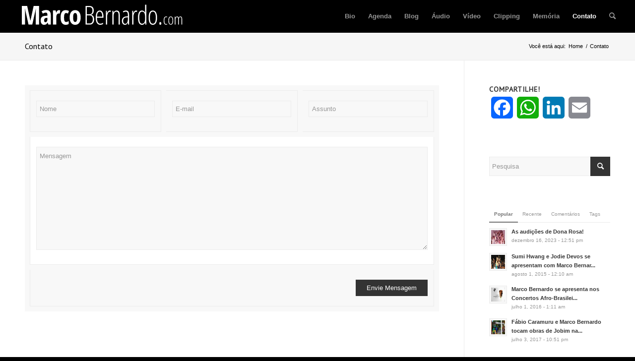

--- FILE ---
content_type: text/html; charset=UTF-8
request_url: http://marcobernardo.com/contato/
body_size: 15409
content:
<!DOCTYPE html>
<html lang="pt-BR" class="html_stretched responsive av-preloader-disabled  html_header_top html_logo_left html_main_nav_header html_menu_right html_custom html_header_sticky html_header_shrinking html_mobile_menu_phone html_header_searchicon html_content_align_center html_header_unstick_top_disabled html_header_stretch html_minimal_header html_av-overlay-side html_av-overlay-side-classic html_av-submenu-noclone html_entry_id_34 av-cookies-no-cookie-consent av-no-preview av-default-lightbox html_text_menu_active av-mobile-menu-switch-default">
<head>
<meta charset="UTF-8" />


<!-- mobile setting -->
<meta name="viewport" content="width=device-width, initial-scale=1">

<!-- Scripts/CSS and wp_head hook -->
<meta name='robots' content='index, follow, max-image-preview:large, max-snippet:-1, max-video-preview:-1' />

	<!-- This site is optimized with the Yoast SEO plugin v23.0 - https://yoast.com/wordpress/plugins/seo/ -->
	<title>Contato com o pianista, maestro, arranjador e cantor Marco Bernardo</title>
	<meta name="description" content="Entre em contato com o pianista, maestro, arranjador e cantor Marco Bernardo. Preencha o formulário e logo responderemos!" />
	<link rel="canonical" href="http://marcobernardo.com/contato/" />
	<meta property="og:locale" content="pt_BR" />
	<meta property="og:type" content="article" />
	<meta property="og:title" content="Contato com o pianista, maestro, arranjador e cantor Marco Bernardo" />
	<meta property="og:description" content="Entre em contato com o pianista, maestro, arranjador e cantor Marco Bernardo. Preencha o formulário e logo responderemos!" />
	<meta property="og:url" content="http://marcobernardo.com/contato/" />
	<meta property="og:site_name" content="Marco Bernardo" />
	<meta property="article:modified_time" content="2017-08-09T21:45:09+00:00" />
	<meta property="og:image" content="http://marcobernardo.com/wp-content/uploads/2019/12/home_pq.jpg" />
	<meta property="og:image:width" content="1024" />
	<meta property="og:image:height" content="675" />
	<meta property="og:image:type" content="image/jpeg" />
	<meta name="twitter:card" content="summary_large_image" />
	<script type="application/ld+json" class="yoast-schema-graph">{"@context":"https://schema.org","@graph":[{"@type":"WebPage","@id":"http://marcobernardo.com/contato/","url":"http://marcobernardo.com/contato/","name":"Contato com o pianista, maestro, arranjador e cantor Marco Bernardo","isPartOf":{"@id":"http://www.marcobernardo.com/#website"},"datePublished":"2017-03-13T14:13:07+00:00","dateModified":"2017-08-09T21:45:09+00:00","description":"Entre em contato com o pianista, maestro, arranjador e cantor Marco Bernardo. Preencha o formulário e logo responderemos!","breadcrumb":{"@id":"http://marcobernardo.com/contato/#breadcrumb"},"inLanguage":"pt-BR","potentialAction":[{"@type":"ReadAction","target":["http://marcobernardo.com/contato/"]}]},{"@type":"BreadcrumbList","@id":"http://marcobernardo.com/contato/#breadcrumb","itemListElement":[{"@type":"ListItem","position":1,"name":"Home","item":"http://www.marcobernardo.com/"},{"@type":"ListItem","position":2,"name":"Contato"}]},{"@type":"WebSite","@id":"http://www.marcobernardo.com/#website","url":"http://www.marcobernardo.com/","name":"Marco Bernardo","description":"Piano | EcoMúsica","potentialAction":[{"@type":"SearchAction","target":{"@type":"EntryPoint","urlTemplate":"http://www.marcobernardo.com/?s={search_term_string}"},"query-input":"required name=search_term_string"}],"inLanguage":"pt-BR"}]}</script>
	<!-- / Yoast SEO plugin. -->


<link rel='dns-prefetch' href='//static.addtoany.com' />
<link rel="alternate" type="application/rss+xml" title="Feed para Marco Bernardo &raquo;" href="http://marcobernardo.com/feed/" />
<link rel="alternate" type="application/rss+xml" title="Feed de comentários para Marco Bernardo &raquo;" href="http://marcobernardo.com/comments/feed/" />

<!-- google webfont font replacement -->

			<script type='text/javascript'>

				(function() {

					/*	check if webfonts are disabled by user setting via cookie - or user must opt in.	*/
					var html = document.getElementsByTagName('html')[0];
					var cookie_check = html.className.indexOf('av-cookies-needs-opt-in') >= 0 || html.className.indexOf('av-cookies-can-opt-out') >= 0;
					var allow_continue = true;
					var silent_accept_cookie = html.className.indexOf('av-cookies-user-silent-accept') >= 0;

					if( cookie_check && ! silent_accept_cookie )
					{
						if( ! document.cookie.match(/aviaCookieConsent/) || html.className.indexOf('av-cookies-session-refused') >= 0 )
						{
							allow_continue = false;
						}
						else
						{
							if( ! document.cookie.match(/aviaPrivacyRefuseCookiesHideBar/) )
							{
								allow_continue = false;
							}
							else if( ! document.cookie.match(/aviaPrivacyEssentialCookiesEnabled/) )
							{
								allow_continue = false;
							}
							else if( document.cookie.match(/aviaPrivacyGoogleWebfontsDisabled/) )
							{
								allow_continue = false;
							}
						}
					}

					if( allow_continue )
					{
						var f = document.createElement('link');

						f.type 	= 'text/css';
						f.rel 	= 'stylesheet';
						f.href 	= 'https://fonts.googleapis.com/css?family=PT+Sans&display=auto';
						f.id 	= 'avia-google-webfont';

						document.getElementsByTagName('head')[0].appendChild(f);
					}
				})();

			</script>
			<script type="text/javascript">
/* <![CDATA[ */
window._wpemojiSettings = {"baseUrl":"https:\/\/s.w.org\/images\/core\/emoji\/15.0.3\/72x72\/","ext":".png","svgUrl":"https:\/\/s.w.org\/images\/core\/emoji\/15.0.3\/svg\/","svgExt":".svg","source":{"concatemoji":"http:\/\/marcobernardo.com\/wp-includes\/js\/wp-emoji-release.min.js?ver=6.5.7"}};
/*! This file is auto-generated */
!function(i,n){var o,s,e;function c(e){try{var t={supportTests:e,timestamp:(new Date).valueOf()};sessionStorage.setItem(o,JSON.stringify(t))}catch(e){}}function p(e,t,n){e.clearRect(0,0,e.canvas.width,e.canvas.height),e.fillText(t,0,0);var t=new Uint32Array(e.getImageData(0,0,e.canvas.width,e.canvas.height).data),r=(e.clearRect(0,0,e.canvas.width,e.canvas.height),e.fillText(n,0,0),new Uint32Array(e.getImageData(0,0,e.canvas.width,e.canvas.height).data));return t.every(function(e,t){return e===r[t]})}function u(e,t,n){switch(t){case"flag":return n(e,"\ud83c\udff3\ufe0f\u200d\u26a7\ufe0f","\ud83c\udff3\ufe0f\u200b\u26a7\ufe0f")?!1:!n(e,"\ud83c\uddfa\ud83c\uddf3","\ud83c\uddfa\u200b\ud83c\uddf3")&&!n(e,"\ud83c\udff4\udb40\udc67\udb40\udc62\udb40\udc65\udb40\udc6e\udb40\udc67\udb40\udc7f","\ud83c\udff4\u200b\udb40\udc67\u200b\udb40\udc62\u200b\udb40\udc65\u200b\udb40\udc6e\u200b\udb40\udc67\u200b\udb40\udc7f");case"emoji":return!n(e,"\ud83d\udc26\u200d\u2b1b","\ud83d\udc26\u200b\u2b1b")}return!1}function f(e,t,n){var r="undefined"!=typeof WorkerGlobalScope&&self instanceof WorkerGlobalScope?new OffscreenCanvas(300,150):i.createElement("canvas"),a=r.getContext("2d",{willReadFrequently:!0}),o=(a.textBaseline="top",a.font="600 32px Arial",{});return e.forEach(function(e){o[e]=t(a,e,n)}),o}function t(e){var t=i.createElement("script");t.src=e,t.defer=!0,i.head.appendChild(t)}"undefined"!=typeof Promise&&(o="wpEmojiSettingsSupports",s=["flag","emoji"],n.supports={everything:!0,everythingExceptFlag:!0},e=new Promise(function(e){i.addEventListener("DOMContentLoaded",e,{once:!0})}),new Promise(function(t){var n=function(){try{var e=JSON.parse(sessionStorage.getItem(o));if("object"==typeof e&&"number"==typeof e.timestamp&&(new Date).valueOf()<e.timestamp+604800&&"object"==typeof e.supportTests)return e.supportTests}catch(e){}return null}();if(!n){if("undefined"!=typeof Worker&&"undefined"!=typeof OffscreenCanvas&&"undefined"!=typeof URL&&URL.createObjectURL&&"undefined"!=typeof Blob)try{var e="postMessage("+f.toString()+"("+[JSON.stringify(s),u.toString(),p.toString()].join(",")+"));",r=new Blob([e],{type:"text/javascript"}),a=new Worker(URL.createObjectURL(r),{name:"wpTestEmojiSupports"});return void(a.onmessage=function(e){c(n=e.data),a.terminate(),t(n)})}catch(e){}c(n=f(s,u,p))}t(n)}).then(function(e){for(var t in e)n.supports[t]=e[t],n.supports.everything=n.supports.everything&&n.supports[t],"flag"!==t&&(n.supports.everythingExceptFlag=n.supports.everythingExceptFlag&&n.supports[t]);n.supports.everythingExceptFlag=n.supports.everythingExceptFlag&&!n.supports.flag,n.DOMReady=!1,n.readyCallback=function(){n.DOMReady=!0}}).then(function(){return e}).then(function(){var e;n.supports.everything||(n.readyCallback(),(e=n.source||{}).concatemoji?t(e.concatemoji):e.wpemoji&&e.twemoji&&(t(e.twemoji),t(e.wpemoji)))}))}((window,document),window._wpemojiSettings);
/* ]]> */
</script>
<style id='wp-emoji-styles-inline-css' type='text/css'>

	img.wp-smiley, img.emoji {
		display: inline !important;
		border: none !important;
		box-shadow: none !important;
		height: 1em !important;
		width: 1em !important;
		margin: 0 0.07em !important;
		vertical-align: -0.1em !important;
		background: none !important;
		padding: 0 !important;
	}
</style>
<link rel='stylesheet' id='wp-block-library-css' href='http://marcobernardo.com/wp-includes/css/dist/block-library/style.min.css?ver=6.5.7' type='text/css' media='all' />
<style id='global-styles-inline-css' type='text/css'>
body{--wp--preset--color--black: #000000;--wp--preset--color--cyan-bluish-gray: #abb8c3;--wp--preset--color--white: #ffffff;--wp--preset--color--pale-pink: #f78da7;--wp--preset--color--vivid-red: #cf2e2e;--wp--preset--color--luminous-vivid-orange: #ff6900;--wp--preset--color--luminous-vivid-amber: #fcb900;--wp--preset--color--light-green-cyan: #7bdcb5;--wp--preset--color--vivid-green-cyan: #00d084;--wp--preset--color--pale-cyan-blue: #8ed1fc;--wp--preset--color--vivid-cyan-blue: #0693e3;--wp--preset--color--vivid-purple: #9b51e0;--wp--preset--color--metallic-red: #b02b2c;--wp--preset--color--maximum-yellow-red: #edae44;--wp--preset--color--yellow-sun: #eeee22;--wp--preset--color--palm-leaf: #83a846;--wp--preset--color--aero: #7bb0e7;--wp--preset--color--old-lavender: #745f7e;--wp--preset--color--steel-teal: #5f8789;--wp--preset--color--raspberry-pink: #d65799;--wp--preset--color--medium-turquoise: #4ecac2;--wp--preset--gradient--vivid-cyan-blue-to-vivid-purple: linear-gradient(135deg,rgba(6,147,227,1) 0%,rgb(155,81,224) 100%);--wp--preset--gradient--light-green-cyan-to-vivid-green-cyan: linear-gradient(135deg,rgb(122,220,180) 0%,rgb(0,208,130) 100%);--wp--preset--gradient--luminous-vivid-amber-to-luminous-vivid-orange: linear-gradient(135deg,rgba(252,185,0,1) 0%,rgba(255,105,0,1) 100%);--wp--preset--gradient--luminous-vivid-orange-to-vivid-red: linear-gradient(135deg,rgba(255,105,0,1) 0%,rgb(207,46,46) 100%);--wp--preset--gradient--very-light-gray-to-cyan-bluish-gray: linear-gradient(135deg,rgb(238,238,238) 0%,rgb(169,184,195) 100%);--wp--preset--gradient--cool-to-warm-spectrum: linear-gradient(135deg,rgb(74,234,220) 0%,rgb(151,120,209) 20%,rgb(207,42,186) 40%,rgb(238,44,130) 60%,rgb(251,105,98) 80%,rgb(254,248,76) 100%);--wp--preset--gradient--blush-light-purple: linear-gradient(135deg,rgb(255,206,236) 0%,rgb(152,150,240) 100%);--wp--preset--gradient--blush-bordeaux: linear-gradient(135deg,rgb(254,205,165) 0%,rgb(254,45,45) 50%,rgb(107,0,62) 100%);--wp--preset--gradient--luminous-dusk: linear-gradient(135deg,rgb(255,203,112) 0%,rgb(199,81,192) 50%,rgb(65,88,208) 100%);--wp--preset--gradient--pale-ocean: linear-gradient(135deg,rgb(255,245,203) 0%,rgb(182,227,212) 50%,rgb(51,167,181) 100%);--wp--preset--gradient--electric-grass: linear-gradient(135deg,rgb(202,248,128) 0%,rgb(113,206,126) 100%);--wp--preset--gradient--midnight: linear-gradient(135deg,rgb(2,3,129) 0%,rgb(40,116,252) 100%);--wp--preset--font-size--small: 1rem;--wp--preset--font-size--medium: 1.125rem;--wp--preset--font-size--large: 1.75rem;--wp--preset--font-size--x-large: clamp(1.75rem, 3vw, 2.25rem);--wp--preset--spacing--20: 0.44rem;--wp--preset--spacing--30: 0.67rem;--wp--preset--spacing--40: 1rem;--wp--preset--spacing--50: 1.5rem;--wp--preset--spacing--60: 2.25rem;--wp--preset--spacing--70: 3.38rem;--wp--preset--spacing--80: 5.06rem;--wp--preset--shadow--natural: 6px 6px 9px rgba(0, 0, 0, 0.2);--wp--preset--shadow--deep: 12px 12px 50px rgba(0, 0, 0, 0.4);--wp--preset--shadow--sharp: 6px 6px 0px rgba(0, 0, 0, 0.2);--wp--preset--shadow--outlined: 6px 6px 0px -3px rgba(255, 255, 255, 1), 6px 6px rgba(0, 0, 0, 1);--wp--preset--shadow--crisp: 6px 6px 0px rgba(0, 0, 0, 1);}body { margin: 0;--wp--style--global--content-size: 800px;--wp--style--global--wide-size: 1130px; }.wp-site-blocks > .alignleft { float: left; margin-right: 2em; }.wp-site-blocks > .alignright { float: right; margin-left: 2em; }.wp-site-blocks > .aligncenter { justify-content: center; margin-left: auto; margin-right: auto; }:where(.is-layout-flex){gap: 0.5em;}:where(.is-layout-grid){gap: 0.5em;}body .is-layout-flow > .alignleft{float: left;margin-inline-start: 0;margin-inline-end: 2em;}body .is-layout-flow > .alignright{float: right;margin-inline-start: 2em;margin-inline-end: 0;}body .is-layout-flow > .aligncenter{margin-left: auto !important;margin-right: auto !important;}body .is-layout-constrained > .alignleft{float: left;margin-inline-start: 0;margin-inline-end: 2em;}body .is-layout-constrained > .alignright{float: right;margin-inline-start: 2em;margin-inline-end: 0;}body .is-layout-constrained > .aligncenter{margin-left: auto !important;margin-right: auto !important;}body .is-layout-constrained > :where(:not(.alignleft):not(.alignright):not(.alignfull)){max-width: var(--wp--style--global--content-size);margin-left: auto !important;margin-right: auto !important;}body .is-layout-constrained > .alignwide{max-width: var(--wp--style--global--wide-size);}body .is-layout-flex{display: flex;}body .is-layout-flex{flex-wrap: wrap;align-items: center;}body .is-layout-flex > *{margin: 0;}body .is-layout-grid{display: grid;}body .is-layout-grid > *{margin: 0;}body{padding-top: 0px;padding-right: 0px;padding-bottom: 0px;padding-left: 0px;}a:where(:not(.wp-element-button)){text-decoration: underline;}.wp-element-button, .wp-block-button__link{background-color: #32373c;border-width: 0;color: #fff;font-family: inherit;font-size: inherit;line-height: inherit;padding: calc(0.667em + 2px) calc(1.333em + 2px);text-decoration: none;}.has-black-color{color: var(--wp--preset--color--black) !important;}.has-cyan-bluish-gray-color{color: var(--wp--preset--color--cyan-bluish-gray) !important;}.has-white-color{color: var(--wp--preset--color--white) !important;}.has-pale-pink-color{color: var(--wp--preset--color--pale-pink) !important;}.has-vivid-red-color{color: var(--wp--preset--color--vivid-red) !important;}.has-luminous-vivid-orange-color{color: var(--wp--preset--color--luminous-vivid-orange) !important;}.has-luminous-vivid-amber-color{color: var(--wp--preset--color--luminous-vivid-amber) !important;}.has-light-green-cyan-color{color: var(--wp--preset--color--light-green-cyan) !important;}.has-vivid-green-cyan-color{color: var(--wp--preset--color--vivid-green-cyan) !important;}.has-pale-cyan-blue-color{color: var(--wp--preset--color--pale-cyan-blue) !important;}.has-vivid-cyan-blue-color{color: var(--wp--preset--color--vivid-cyan-blue) !important;}.has-vivid-purple-color{color: var(--wp--preset--color--vivid-purple) !important;}.has-metallic-red-color{color: var(--wp--preset--color--metallic-red) !important;}.has-maximum-yellow-red-color{color: var(--wp--preset--color--maximum-yellow-red) !important;}.has-yellow-sun-color{color: var(--wp--preset--color--yellow-sun) !important;}.has-palm-leaf-color{color: var(--wp--preset--color--palm-leaf) !important;}.has-aero-color{color: var(--wp--preset--color--aero) !important;}.has-old-lavender-color{color: var(--wp--preset--color--old-lavender) !important;}.has-steel-teal-color{color: var(--wp--preset--color--steel-teal) !important;}.has-raspberry-pink-color{color: var(--wp--preset--color--raspberry-pink) !important;}.has-medium-turquoise-color{color: var(--wp--preset--color--medium-turquoise) !important;}.has-black-background-color{background-color: var(--wp--preset--color--black) !important;}.has-cyan-bluish-gray-background-color{background-color: var(--wp--preset--color--cyan-bluish-gray) !important;}.has-white-background-color{background-color: var(--wp--preset--color--white) !important;}.has-pale-pink-background-color{background-color: var(--wp--preset--color--pale-pink) !important;}.has-vivid-red-background-color{background-color: var(--wp--preset--color--vivid-red) !important;}.has-luminous-vivid-orange-background-color{background-color: var(--wp--preset--color--luminous-vivid-orange) !important;}.has-luminous-vivid-amber-background-color{background-color: var(--wp--preset--color--luminous-vivid-amber) !important;}.has-light-green-cyan-background-color{background-color: var(--wp--preset--color--light-green-cyan) !important;}.has-vivid-green-cyan-background-color{background-color: var(--wp--preset--color--vivid-green-cyan) !important;}.has-pale-cyan-blue-background-color{background-color: var(--wp--preset--color--pale-cyan-blue) !important;}.has-vivid-cyan-blue-background-color{background-color: var(--wp--preset--color--vivid-cyan-blue) !important;}.has-vivid-purple-background-color{background-color: var(--wp--preset--color--vivid-purple) !important;}.has-metallic-red-background-color{background-color: var(--wp--preset--color--metallic-red) !important;}.has-maximum-yellow-red-background-color{background-color: var(--wp--preset--color--maximum-yellow-red) !important;}.has-yellow-sun-background-color{background-color: var(--wp--preset--color--yellow-sun) !important;}.has-palm-leaf-background-color{background-color: var(--wp--preset--color--palm-leaf) !important;}.has-aero-background-color{background-color: var(--wp--preset--color--aero) !important;}.has-old-lavender-background-color{background-color: var(--wp--preset--color--old-lavender) !important;}.has-steel-teal-background-color{background-color: var(--wp--preset--color--steel-teal) !important;}.has-raspberry-pink-background-color{background-color: var(--wp--preset--color--raspberry-pink) !important;}.has-medium-turquoise-background-color{background-color: var(--wp--preset--color--medium-turquoise) !important;}.has-black-border-color{border-color: var(--wp--preset--color--black) !important;}.has-cyan-bluish-gray-border-color{border-color: var(--wp--preset--color--cyan-bluish-gray) !important;}.has-white-border-color{border-color: var(--wp--preset--color--white) !important;}.has-pale-pink-border-color{border-color: var(--wp--preset--color--pale-pink) !important;}.has-vivid-red-border-color{border-color: var(--wp--preset--color--vivid-red) !important;}.has-luminous-vivid-orange-border-color{border-color: var(--wp--preset--color--luminous-vivid-orange) !important;}.has-luminous-vivid-amber-border-color{border-color: var(--wp--preset--color--luminous-vivid-amber) !important;}.has-light-green-cyan-border-color{border-color: var(--wp--preset--color--light-green-cyan) !important;}.has-vivid-green-cyan-border-color{border-color: var(--wp--preset--color--vivid-green-cyan) !important;}.has-pale-cyan-blue-border-color{border-color: var(--wp--preset--color--pale-cyan-blue) !important;}.has-vivid-cyan-blue-border-color{border-color: var(--wp--preset--color--vivid-cyan-blue) !important;}.has-vivid-purple-border-color{border-color: var(--wp--preset--color--vivid-purple) !important;}.has-metallic-red-border-color{border-color: var(--wp--preset--color--metallic-red) !important;}.has-maximum-yellow-red-border-color{border-color: var(--wp--preset--color--maximum-yellow-red) !important;}.has-yellow-sun-border-color{border-color: var(--wp--preset--color--yellow-sun) !important;}.has-palm-leaf-border-color{border-color: var(--wp--preset--color--palm-leaf) !important;}.has-aero-border-color{border-color: var(--wp--preset--color--aero) !important;}.has-old-lavender-border-color{border-color: var(--wp--preset--color--old-lavender) !important;}.has-steel-teal-border-color{border-color: var(--wp--preset--color--steel-teal) !important;}.has-raspberry-pink-border-color{border-color: var(--wp--preset--color--raspberry-pink) !important;}.has-medium-turquoise-border-color{border-color: var(--wp--preset--color--medium-turquoise) !important;}.has-vivid-cyan-blue-to-vivid-purple-gradient-background{background: var(--wp--preset--gradient--vivid-cyan-blue-to-vivid-purple) !important;}.has-light-green-cyan-to-vivid-green-cyan-gradient-background{background: var(--wp--preset--gradient--light-green-cyan-to-vivid-green-cyan) !important;}.has-luminous-vivid-amber-to-luminous-vivid-orange-gradient-background{background: var(--wp--preset--gradient--luminous-vivid-amber-to-luminous-vivid-orange) !important;}.has-luminous-vivid-orange-to-vivid-red-gradient-background{background: var(--wp--preset--gradient--luminous-vivid-orange-to-vivid-red) !important;}.has-very-light-gray-to-cyan-bluish-gray-gradient-background{background: var(--wp--preset--gradient--very-light-gray-to-cyan-bluish-gray) !important;}.has-cool-to-warm-spectrum-gradient-background{background: var(--wp--preset--gradient--cool-to-warm-spectrum) !important;}.has-blush-light-purple-gradient-background{background: var(--wp--preset--gradient--blush-light-purple) !important;}.has-blush-bordeaux-gradient-background{background: var(--wp--preset--gradient--blush-bordeaux) !important;}.has-luminous-dusk-gradient-background{background: var(--wp--preset--gradient--luminous-dusk) !important;}.has-pale-ocean-gradient-background{background: var(--wp--preset--gradient--pale-ocean) !important;}.has-electric-grass-gradient-background{background: var(--wp--preset--gradient--electric-grass) !important;}.has-midnight-gradient-background{background: var(--wp--preset--gradient--midnight) !important;}.has-small-font-size{font-size: var(--wp--preset--font-size--small) !important;}.has-medium-font-size{font-size: var(--wp--preset--font-size--medium) !important;}.has-large-font-size{font-size: var(--wp--preset--font-size--large) !important;}.has-x-large-font-size{font-size: var(--wp--preset--font-size--x-large) !important;}
.wp-block-navigation a:where(:not(.wp-element-button)){color: inherit;}
:where(.wp-block-post-template.is-layout-flex){gap: 1.25em;}:where(.wp-block-post-template.is-layout-grid){gap: 1.25em;}
:where(.wp-block-columns.is-layout-flex){gap: 2em;}:where(.wp-block-columns.is-layout-grid){gap: 2em;}
.wp-block-pullquote{font-size: 1.5em;line-height: 1.6;}
</style>
<link rel='stylesheet' id='contact-form-7-css' href='http://marcobernardo.com/wp-content/plugins/contact-form-7/includes/css/styles.css?ver=5.9.8' type='text/css' media='all' />
<link rel='stylesheet' id='addtoany-css' href='http://marcobernardo.com/wp-content/plugins/add-to-any/addtoany.min.css?ver=1.16' type='text/css' media='all' />
<link rel='stylesheet' id='avia-merged-styles-css' href='http://marcobernardo.com/wp-content/uploads/dynamic_avia/avia-merged-styles-ab2199a1c41904821bcd0a8c215195b4---65a98982e5c48.css' type='text/css' media='all' />
<script type="text/javascript" src="http://marcobernardo.com/wp-includes/js/jquery/jquery.min.js?ver=3.7.1" id="jquery-core-js"></script>
<script type="text/javascript" src="http://marcobernardo.com/wp-includes/js/jquery/jquery-migrate.min.js?ver=3.4.1" id="jquery-migrate-js"></script>
<script type="text/javascript" id="addtoany-core-js-before">
/* <![CDATA[ */
window.a2a_config=window.a2a_config||{};a2a_config.callbacks=[];a2a_config.overlays=[];a2a_config.templates={};a2a_localize = {
	Share: "Share",
	Save: "Save",
	Subscribe: "Subscribe",
	Email: "Email",
	Bookmark: "Bookmark",
	ShowAll: "Show all",
	ShowLess: "Show less",
	FindServices: "Find service(s)",
	FindAnyServiceToAddTo: "Instantly find any service to add to",
	PoweredBy: "Powered by",
	ShareViaEmail: "Share via email",
	SubscribeViaEmail: "Subscribe via email",
	BookmarkInYourBrowser: "Bookmark in your browser",
	BookmarkInstructions: "Press Ctrl+D or \u2318+D to bookmark this page",
	AddToYourFavorites: "Add to your favorites",
	SendFromWebOrProgram: "Send from any email address or email program",
	EmailProgram: "Email program",
	More: "More&#8230;",
	ThanksForSharing: "Thanks for sharing!",
	ThanksForFollowing: "Thanks for following!"
};
/* ]]> */
</script>
<script type="text/javascript" async src="https://static.addtoany.com/menu/page.js" id="addtoany-core-js"></script>
<script type="text/javascript" async src="http://marcobernardo.com/wp-content/plugins/add-to-any/addtoany.min.js?ver=1.1" id="addtoany-jquery-js"></script>
<script type="text/javascript" src="http://marcobernardo.com/wp-content/uploads/dynamic_avia/avia-head-scripts-edd06130660a1a8c6ef0e0c2c0b543fd---65a9898343699.js" id="avia-head-scripts-js"></script>
<link rel="https://api.w.org/" href="http://marcobernardo.com/wp-json/" /><link rel="alternate" type="application/json" href="http://marcobernardo.com/wp-json/wp/v2/pages/34" /><link rel="EditURI" type="application/rsd+xml" title="RSD" href="http://marcobernardo.com/xmlrpc.php?rsd" />
<meta name="generator" content="WordPress 6.5.7" />
<link rel='shortlink' href='http://marcobernardo.com/?p=34' />
<link rel="alternate" type="application/json+oembed" href="http://marcobernardo.com/wp-json/oembed/1.0/embed?url=http%3A%2F%2Fmarcobernardo.com%2Fcontato%2F" />
<link rel="alternate" type="text/xml+oembed" href="http://marcobernardo.com/wp-json/oembed/1.0/embed?url=http%3A%2F%2Fmarcobernardo.com%2Fcontato%2F&#038;format=xml" />
<link rel="profile" href="http://gmpg.org/xfn/11" />
<link rel="alternate" type="application/rss+xml" title="Marco Bernardo RSS2 Feed" href="http://marcobernardo.com/feed/" />
<link rel="pingback" href="http://marcobernardo.com/xmlrpc.php" />

<style type='text/css' media='screen'>
 #top #header_main > .container, #top #header_main > .container .main_menu  .av-main-nav > li > a, #top #header_main #menu-item-shop .cart_dropdown_link{ height:66px; line-height: 66px; }
 .html_top_nav_header .av-logo-container{ height:66px;  }
 .html_header_top.html_header_sticky #top #wrap_all #main{ padding-top:64px; } 
</style>
<!--[if lt IE 9]><script src="http://marcobernardo.com/wp-content/themes/enfold/js/html5shiv.js"></script><![endif]-->


<!-- To speed up the rendering and to display the site as fast as possible to the user we include some styles and scripts for above the fold content inline -->
<script type="text/javascript">'use strict';var avia_is_mobile=!1;if(/Android|webOS|iPhone|iPad|iPod|BlackBerry|IEMobile|Opera Mini/i.test(navigator.userAgent)&&'ontouchstart' in document.documentElement){avia_is_mobile=!0;document.documentElement.className+=' avia_mobile '}
else{document.documentElement.className+=' avia_desktop '};document.documentElement.className+=' js_active ';(function(){var e=['-webkit-','-moz-','-ms-',''],n='',o=!1,a=!1;for(var t in e){if(e[t]+'transform' in document.documentElement.style){o=!0;n=e[t]+'transform'};if(e[t]+'perspective' in document.documentElement.style){a=!0}};if(o){document.documentElement.className+=' avia_transform '};if(a){document.documentElement.className+=' avia_transform3d '};if(typeof document.getElementsByClassName=='function'&&typeof document.documentElement.getBoundingClientRect=='function'&&avia_is_mobile==!1){if(n&&window.innerHeight>0){setTimeout(function(){var e=0,o={},a=0,t=document.getElementsByClassName('av-parallax'),i=window.pageYOffset||document.documentElement.scrollTop;for(e=0;e<t.length;e++){t[e].style.top='0px';o=t[e].getBoundingClientRect();a=Math.ceil((window.innerHeight+i-o.top)*0.3);t[e].style[n]='translate(0px, '+a+'px)';t[e].style.top='auto';t[e].className+=' enabled-parallax '}},50)}}})();</script><link rel="icon" href="http://marcobernardo.com/wp-content/uploads/2017/06/favicon-66x66.png" sizes="32x32" />
<link rel="icon" href="http://marcobernardo.com/wp-content/uploads/2017/06/favicon.png" sizes="192x192" />
<link rel="apple-touch-icon" href="http://marcobernardo.com/wp-content/uploads/2017/06/favicon.png" />
<meta name="msapplication-TileImage" content="http://marcobernardo.com/wp-content/uploads/2017/06/favicon.png" />
<style type="text/css">
		@font-face {font-family: 'entypo-fontello'; font-weight: normal; font-style: normal; font-display: auto;
		src: url('http://marcobernardo.com/wp-content/themes/enfold/config-templatebuilder/avia-template-builder/assets/fonts/entypo-fontello.woff2') format('woff2'),
		url('http://marcobernardo.com/wp-content/themes/enfold/config-templatebuilder/avia-template-builder/assets/fonts/entypo-fontello.woff') format('woff'),
		url('http://marcobernardo.com/wp-content/themes/enfold/config-templatebuilder/avia-template-builder/assets/fonts/entypo-fontello.ttf') format('truetype'),
		url('http://marcobernardo.com/wp-content/themes/enfold/config-templatebuilder/avia-template-builder/assets/fonts/entypo-fontello.svg#entypo-fontello') format('svg'),
		url('http://marcobernardo.com/wp-content/themes/enfold/config-templatebuilder/avia-template-builder/assets/fonts/entypo-fontello.eot'),
		url('http://marcobernardo.com/wp-content/themes/enfold/config-templatebuilder/avia-template-builder/assets/fonts/entypo-fontello.eot?#iefix') format('embedded-opentype');
		} #top .avia-font-entypo-fontello, body .avia-font-entypo-fontello, html body [data-av_iconfont='entypo-fontello']:before{ font-family: 'entypo-fontello'; }
		</style>

<!--
Debugging Info for Theme support: 

Theme: Enfold
Version: 5.6.9
Installed: enfold
AviaFramework Version: 5.6
AviaBuilder Version: 5.3
aviaElementManager Version: 1.0.1
ML:128-PU:33-PLA:8
WP:6.5.7
Compress: CSS:all theme files - JS:all theme files
Updates: disabled
PLAu:5
-->
</head>

<body id="top" class="page-template-default page page-id-34 stretched rtl_columns av-curtain-numeric pt_sans  avia-responsive-images-support" itemscope="itemscope" itemtype="https://schema.org/WebPage" >

	
	<div id='wrap_all'>

	
<header id='header' class='all_colors header_color dark_bg_color  av_header_top av_logo_left av_main_nav_header av_menu_right av_custom av_header_sticky av_header_shrinking av_header_stretch av_mobile_menu_phone av_header_searchicon av_header_unstick_top_disabled av_minimal_header av_bottom_nav_disabled  av_header_border_disabled' data-av_shrink_factor='50' role="banner" itemscope="itemscope" itemtype="https://schema.org/WPHeader" >

		<div  id='header_main' class='container_wrap container_wrap_logo'>

        <div class='container av-logo-container'><div class='inner-container'><span class='logo avia-standard-logo'><a href='http://marcobernardo.com/' class='' aria-label='marco-bernardo-logo' title='marco-bernardo-logo'><img src="http://marcobernardo.com/wp-content/uploads/2019/07/marco-bernardo-logo.png" srcset="http://marcobernardo.com/wp-content/uploads/2019/07/marco-bernardo-logo.png 350w, http://marcobernardo.com/wp-content/uploads/2019/07/marco-bernardo-logo-300x57.png 300w, http://marcobernardo.com/wp-content/uploads/2019/07/marco-bernardo-logo-200x38.png 200w" sizes="(max-width: 350px) 100vw, 350px" height="100" width="300" alt='Marco Bernardo' title='marco-bernardo-logo' /></a></span><nav class='main_menu' data-selectname='Selecione uma página'  role="navigation" itemscope="itemscope" itemtype="https://schema.org/SiteNavigationElement" ><div class="avia-menu av-main-nav-wrap"><ul role="menu" class="menu av-main-nav" id="avia-menu"><li role="menuitem" id="menu-item-137" class="menu-item menu-item-type-post_type menu-item-object-page menu-item-top-level menu-item-top-level-1"><a href="http://marcobernardo.com/bio/" itemprop="url" tabindex="0"><span class="avia-bullet"></span><span class="avia-menu-text">Bio</span><span class="avia-menu-fx"><span class="avia-arrow-wrap"><span class="avia-arrow"></span></span></span></a></li>
<li role="menuitem" id="menu-item-131" class="menu-item menu-item-type-post_type menu-item-object-page menu-item-top-level menu-item-top-level-2"><a href="http://marcobernardo.com/agenda/" itemprop="url" tabindex="0"><span class="avia-bullet"></span><span class="avia-menu-text">Agenda</span><span class="avia-menu-fx"><span class="avia-arrow-wrap"><span class="avia-arrow"></span></span></span></a></li>
<li role="menuitem" id="menu-item-130" class="menu-item menu-item-type-post_type menu-item-object-page menu-item-top-level menu-item-top-level-3"><a href="http://marcobernardo.com/blog/" itemprop="url" tabindex="0"><span class="avia-bullet"></span><span class="avia-menu-text">Blog</span><span class="avia-menu-fx"><span class="avia-arrow-wrap"><span class="avia-arrow"></span></span></span></a></li>
<li role="menuitem" id="menu-item-136" class="menu-item menu-item-type-post_type menu-item-object-page menu-item-top-level menu-item-top-level-4"><a href="http://marcobernardo.com/audio/" itemprop="url" tabindex="0"><span class="avia-bullet"></span><span class="avia-menu-text">Áudio</span><span class="avia-menu-fx"><span class="avia-arrow-wrap"><span class="avia-arrow"></span></span></span></a></li>
<li role="menuitem" id="menu-item-132" class="menu-item menu-item-type-post_type menu-item-object-page menu-item-top-level menu-item-top-level-5"><a href="http://marcobernardo.com/video/" itemprop="url" tabindex="0"><span class="avia-bullet"></span><span class="avia-menu-text">Vídeo</span><span class="avia-menu-fx"><span class="avia-arrow-wrap"><span class="avia-arrow"></span></span></span></a></li>
<li role="menuitem" id="menu-item-134" class="menu-item menu-item-type-post_type menu-item-object-page menu-item-top-level menu-item-top-level-6"><a href="http://marcobernardo.com/clipping/" itemprop="url" tabindex="0"><span class="avia-bullet"></span><span class="avia-menu-text">Clipping</span><span class="avia-menu-fx"><span class="avia-arrow-wrap"><span class="avia-arrow"></span></span></span></a></li>
<li role="menuitem" id="menu-item-133" class="menu-item menu-item-type-post_type menu-item-object-page menu-item-top-level menu-item-top-level-7"><a href="http://marcobernardo.com/memoria/" itemprop="url" tabindex="0"><span class="avia-bullet"></span><span class="avia-menu-text">Memória</span><span class="avia-menu-fx"><span class="avia-arrow-wrap"><span class="avia-arrow"></span></span></span></a></li>
<li role="menuitem" id="menu-item-135" class="menu-item menu-item-type-post_type menu-item-object-page current-menu-item page_item page-item-34 current_page_item menu-item-top-level menu-item-top-level-8"><a href="http://marcobernardo.com/contato/" itemprop="url" tabindex="0"><span class="avia-bullet"></span><span class="avia-menu-text">Contato</span><span class="avia-menu-fx"><span class="avia-arrow-wrap"><span class="avia-arrow"></span></span></span></a></li>
<li id="menu-item-search" class="noMobile menu-item menu-item-search-dropdown menu-item-avia-special" role="menuitem"><a aria-label="Pesquisa" href="?s=" rel="nofollow" data-avia-search-tooltip="

&lt;form role=&quot;search&quot; action=&quot;http://marcobernardo.com/&quot; id=&quot;searchform&quot; method=&quot;get&quot; class=&quot;&quot;&gt;
	&lt;div&gt;
		&lt;input type=&quot;submit&quot; value=&quot;&quot; id=&quot;searchsubmit&quot; class=&quot;button avia-font-entypo-fontello&quot; /&gt;
		&lt;input type=&quot;text&quot; id=&quot;s&quot; name=&quot;s&quot; value=&quot;&quot; placeholder='Pesquisa' /&gt;
			&lt;/div&gt;
&lt;/form&gt;
" aria-hidden='false' data-av_icon='' data-av_iconfont='entypo-fontello'><span class="avia_hidden_link_text">Pesquisa</span></a></li><li class="av-burger-menu-main menu-item-avia-special " role="menuitem">
	        			<a href="#" aria-label="Menu" aria-hidden="false">
							<span class="av-hamburger av-hamburger--spin av-js-hamburger">
								<span class="av-hamburger-box">
						          <span class="av-hamburger-inner"></span>
						          <strong>Menu</strong>
								</span>
							</span>
							<span class="avia_hidden_link_text">Menu</span>
						</a>
	        		   </li></ul></div></nav></div> </div> 
		<!-- end container_wrap-->
		</div>
<div class="header_bg"></div>
<!-- end header -->
</header>

	<div id='main' class='all_colors' data-scroll-offset='64'>

	<div class='stretch_full container_wrap alternate_color light_bg_color title_container'><div class='container'><h1 class='main-title entry-title '><a href='http://marcobernardo.com/contato/' rel='bookmark' title='Link permanente: Contato'  itemprop="headline" >Contato</a></h1><div class="breadcrumb breadcrumbs avia-breadcrumbs"><div class="breadcrumb-trail" ><span class="trail-before"><span class="breadcrumb-title">Você está aqui:</span></span> <span  itemscope="itemscope" itemtype="https://schema.org/BreadcrumbList" ><span  itemscope="itemscope" itemtype="https://schema.org/ListItem" itemprop="itemListElement" ><a itemprop="url" href="http://marcobernardo.com" title="Marco Bernardo" rel="home" class="trail-begin"><span itemprop="name">Home</span></a><span itemprop="position" class="hidden">1</span></span></span> <span class="sep">/</span> <span class="trail-end">Contato</span></div></div></div></div>
		<div class='container_wrap container_wrap_first main_color sidebar_right'>

			<div class='container'>

				<main class='template-page content  av-content-small alpha units av-main-page'  role="main" itemprop="mainContentOfPage" >

					
		<article class='post-entry post-entry-type-page post-entry-34'  itemscope="itemscope" itemtype="https://schema.org/CreativeWork" >

			<div class="entry-content-wrapper clearfix">
                <header class="entry-content-header"></header><div class="entry-content"  itemprop="text" >
<div class="wpcf7 no-js" id="wpcf7-f78-p34-o1" lang="pt-BR" dir="ltr">
<div class="screen-reader-response"><p role="status" aria-live="polite" aria-atomic="true"></p> <ul></ul></div>
<form action="/contato/#wpcf7-f78-p34-o1" method="post" class="wpcf7-form init" aria-label="Formulários de contato" novalidate="novalidate" data-status="init">
<div style="display: none;">
<input type="hidden" name="_wpcf7" value="78" />
<input type="hidden" name="_wpcf7_version" value="5.9.8" />
<input type="hidden" name="_wpcf7_locale" value="pt_BR" />
<input type="hidden" name="_wpcf7_unit_tag" value="wpcf7-f78-p34-o1" />
<input type="hidden" name="_wpcf7_container_post" value="34" />
<input type="hidden" name="_wpcf7_posted_data_hash" value="" />
</div>
<table cellpadding="0" cellspacing="0" border="0" style="border-collapse:separate; border-spacing:10px;">
	<tr>
		<td>
			<p><label><span class="wpcf7-form-control-wrap" data-name="your-name"><input size="40" maxlength="400" class="wpcf7-form-control wpcf7-text wpcf7-validates-as-required" aria-required="true" aria-invalid="false" placeholder="Nome" value="" type="text" name="your-name" /></span></label>
			</p>
		</td>
		<td>
			<p><label><span class="wpcf7-form-control-wrap" data-name="your-email"><input size="40" maxlength="400" class="wpcf7-form-control wpcf7-email wpcf7-validates-as-required wpcf7-text wpcf7-validates-as-email" aria-required="true" aria-invalid="false" placeholder="E-mail" value="" type="email" name="your-email" /></span></label>
			</p>
		</td>
		<td>
			<p><label><span class="wpcf7-form-control-wrap" data-name="your-subject"><input size="40" maxlength="400" class="wpcf7-form-control wpcf7-text wpcf7-validates-as-required" aria-required="true" aria-invalid="false" placeholder="Assunto" value="" type="text" name="your-subject" /></span></label>
			</p>
		</td>
	</tr>
	<tr>
		<td colspan="3">
			<p><label><span class="wpcf7-form-control-wrap" data-name="your-message"><textarea cols="40" rows="10" maxlength="2000" class="wpcf7-form-control wpcf7-textarea" aria-invalid="false" placeholder="Mensagem" name="your-message"></textarea></span></label>
			</p>
		</td>
	</tr>
	<tr>
		<td colspan="3" align="right">
			<p><input class="wpcf7-form-control wpcf7-submit has-spinner" type="submit" value="Envie Mensagem" />
			</p>
		</td>
	</tr>
</table><div class="wpcf7-response-output" aria-hidden="true"></div>
</form>
</div>

</div><footer class="entry-footer"></footer>			</div>

		</article><!--end post-entry-->



				<!--end content-->
				</main>

				<aside class='sidebar sidebar_right   alpha units'  role="complementary" itemscope="itemscope" itemtype="https://schema.org/WPSideBar" ><div class="inner_sidebar extralight-border"><section id="a2a_share_save_widget-2" class="widget clearfix widget_a2a_share_save_widget"><h3 class="widgettitle">Compartilhe!</h3><div class="a2a_kit a2a_kit_size_44 addtoany_list"><a class="a2a_button_facebook" href="https://www.addtoany.com/add_to/facebook?linkurl=http%3A%2F%2Fmarcobernardo.com%2Fcontato%2F&amp;linkname=Contato%20com%20o%20pianista%2C%20maestro%2C%20arranjador%20e%20cantor%20Marco%20Bernardo" title="Facebook" rel="nofollow noopener" target="_blank"></a><a class="a2a_button_whatsapp" href="https://www.addtoany.com/add_to/whatsapp?linkurl=http%3A%2F%2Fmarcobernardo.com%2Fcontato%2F&amp;linkname=Contato%20com%20o%20pianista%2C%20maestro%2C%20arranjador%20e%20cantor%20Marco%20Bernardo" title="WhatsApp" rel="nofollow noopener" target="_blank"></a><a class="a2a_button_linkedin" href="https://www.addtoany.com/add_to/linkedin?linkurl=http%3A%2F%2Fmarcobernardo.com%2Fcontato%2F&amp;linkname=Contato%20com%20o%20pianista%2C%20maestro%2C%20arranjador%20e%20cantor%20Marco%20Bernardo" title="LinkedIn" rel="nofollow noopener" target="_blank"></a><a class="a2a_button_email" href="https://www.addtoany.com/add_to/email?linkurl=http%3A%2F%2Fmarcobernardo.com%2Fcontato%2F&amp;linkname=Contato%20com%20o%20pianista%2C%20maestro%2C%20arranjador%20e%20cantor%20Marco%20Bernardo" title="Email" rel="nofollow noopener" target="_blank"></a></div><span class="seperator extralight-border"></span></section><section id="search-2" class="widget clearfix widget_search">

<form action="http://marcobernardo.com/" id="searchform" method="get" class="">
	<div>
		<input type="submit" value="" id="searchsubmit" class="button avia-font-entypo-fontello" />
		<input type="text" id="s" name="s" value="" placeholder='Pesquisa' />
			</div>
</form>
<span class="seperator extralight-border"></span></section><section id="avia_combo_widget-2" class="widget clearfix avia-widget-container avia_combo_widget avia_no_block_preview"><div class="tabcontainer border_tabs top_tab tab_initial_open tab_initial_open__1"><div class="tab widget_tab_popular first_tab active_tab "><span>Popular</span></div><div class='tab_content active_tab_content'><ul class="news-wrap"><li class="news-content post-format-standard"><div class="news-link"><a class='news-thumb ' title="Read: As audições de Dona Rosa!" href="http://marcobernardo.com/as-audicoes-de-dona-rosa/"><img width="36" height="14" src="http://marcobernardo.com/wp-content/uploads/2023/12/Dona-Rosa-Audicao-1976-novo.jpg" class="wp-image-814 avia-img-lazy-loading-814 attachment-widget size-widget wp-post-image" alt="" decoding="async" loading="lazy" /></a><div class="news-headline"><a class='news-title' title="Read: As audições de Dona Rosa!" href="http://marcobernardo.com/as-audicoes-de-dona-rosa/">As audições de Dona Rosa!</a><span class="news-time">dezembro 16, 2023 - 12:51 pm</span></div></div></li><li class="news-content post-format-standard"><div class="news-link"><a class='news-thumb ' title="Read: Sumi Hwang e Jodie Devos se apresentam com Marco Bernardo" href="http://marcobernardo.com/sumi-hwang-e-jodie-devos-se-apresentam-com-marco-bernardo/"><img width="36" height="15" src="http://marcobernardo.com/wp-content/uploads/2017/07/Sumi-Hwang-Jodie-Devos-Marco-Bernardo-turne-Brasil-2015.jpg" class="wp-image-148 avia-img-lazy-loading-148 attachment-widget size-widget wp-post-image" alt="Sumi Hwang e Jodie Devos" decoding="async" loading="lazy" srcset="http://marcobernardo.com/wp-content/uploads/2017/07/Sumi-Hwang-Jodie-Devos-Marco-Bernardo-turne-Brasil-2015.jpg 781w, http://marcobernardo.com/wp-content/uploads/2017/07/Sumi-Hwang-Jodie-Devos-Marco-Bernardo-turne-Brasil-2015-300x122.jpg 300w, http://marcobernardo.com/wp-content/uploads/2017/07/Sumi-Hwang-Jodie-Devos-Marco-Bernardo-turne-Brasil-2015-768x313.jpg 768w, http://marcobernardo.com/wp-content/uploads/2017/07/Sumi-Hwang-Jodie-Devos-Marco-Bernardo-turne-Brasil-2015-669x272.jpg 669w, http://marcobernardo.com/wp-content/uploads/2017/07/Sumi-Hwang-Jodie-Devos-Marco-Bernardo-turne-Brasil-2015-700x318.jpg 700w, http://marcobernardo.com/wp-content/uploads/2017/07/Sumi-Hwang-Jodie-Devos-Marco-Bernardo-turne-Brasil-2015-200x81.jpg 200w, http://marcobernardo.com/wp-content/uploads/2017/07/Sumi-Hwang-Jodie-Devos-Marco-Bernardo-turne-Brasil-2015-400x163.jpg 400w, http://marcobernardo.com/wp-content/uploads/2017/07/Sumi-Hwang-Jodie-Devos-Marco-Bernardo-turne-Brasil-2015-600x244.jpg 600w" sizes="(max-width: 36px) 100vw, 36px" /></a><div class="news-headline"><a class='news-title' title="Read: Sumi Hwang e Jodie Devos se apresentam com Marco Bernardo" href="http://marcobernardo.com/sumi-hwang-e-jodie-devos-se-apresentam-com-marco-bernardo/">Sumi Hwang e Jodie Devos se apresentam com Marco Bernar...</a><span class="news-time">agosto 1, 2015 - 12:10 am</span></div></div></li><li class="news-content post-format-standard"><div class="news-link"><a class='news-thumb ' title="Read: Marco Bernardo se apresenta nos Concertos Afro-Brasileiros" href="http://marcobernardo.com/marco-bernardo-se-apresenta-nos-concertos-afro-brasileiros/"><img width="36" height="15" src="http://marcobernardo.com/wp-content/uploads/2017/07/Marco-Bernardo-Concertos-Afro-Brasileiros.jpg" class="wp-image-157 avia-img-lazy-loading-157 attachment-widget size-widget wp-post-image" alt="Concertos Afro-Brasileiros com Marco Bernardo" decoding="async" loading="lazy" srcset="http://marcobernardo.com/wp-content/uploads/2017/07/Marco-Bernardo-Concertos-Afro-Brasileiros.jpg 781w, http://marcobernardo.com/wp-content/uploads/2017/07/Marco-Bernardo-Concertos-Afro-Brasileiros-300x122.jpg 300w, http://marcobernardo.com/wp-content/uploads/2017/07/Marco-Bernardo-Concertos-Afro-Brasileiros-768x313.jpg 768w, http://marcobernardo.com/wp-content/uploads/2017/07/Marco-Bernardo-Concertos-Afro-Brasileiros-669x272.jpg 669w, http://marcobernardo.com/wp-content/uploads/2017/07/Marco-Bernardo-Concertos-Afro-Brasileiros-700x318.jpg 700w, http://marcobernardo.com/wp-content/uploads/2017/07/Marco-Bernardo-Concertos-Afro-Brasileiros-200x81.jpg 200w, http://marcobernardo.com/wp-content/uploads/2017/07/Marco-Bernardo-Concertos-Afro-Brasileiros-400x163.jpg 400w, http://marcobernardo.com/wp-content/uploads/2017/07/Marco-Bernardo-Concertos-Afro-Brasileiros-600x244.jpg 600w" sizes="(max-width: 36px) 100vw, 36px" /></a><div class="news-headline"><a class='news-title' title="Read: Marco Bernardo se apresenta nos Concertos Afro-Brasileiros" href="http://marcobernardo.com/marco-bernardo-se-apresenta-nos-concertos-afro-brasileiros/">Marco Bernardo se apresenta nos Concertos Afro-Brasilei...</a><span class="news-time">julho 1, 2016 - 1:11 am</span></div></div></li><li class="news-content post-format-standard"><div class="news-link"><a class='news-thumb ' title="Read: Fábio Caramuru e Marco Bernardo tocam obras de Jobim na Sala São Paulo" href="http://marcobernardo.com/fabio-caramuru-e-marco-bernardo-tocam-obras-de-jobim/"><img width="36" height="14" src="http://marcobernardo.com/wp-content/uploads/2017/07/Fabio-Caramuru-e-Marco-Bernardo-homenageiam-Tom-Jobim-novo.jpg" class="wp-image-812 avia-img-lazy-loading-812 attachment-widget size-widget wp-post-image" alt="" decoding="async" loading="lazy" /></a><div class="news-headline"><a class='news-title' title="Read: Fábio Caramuru e Marco Bernardo tocam obras de Jobim na Sala São Paulo" href="http://marcobernardo.com/fabio-caramuru-e-marco-bernardo-tocam-obras-de-jobim/">Fábio Caramuru e Marco Bernardo tocam obras de Jobim na...</a><span class="news-time">julho 3, 2017 - 10:51 pm</span></div></div></li></ul></div><div class="tab widget_tab_recent"><span>Recente</span></div><div class='tab_content '><ul class="news-wrap"><li class="news-content post-format-standard"><div class="news-link"><a class='news-thumb ' title="Read: As audições de Dona Rosa!" href="http://marcobernardo.com/as-audicoes-de-dona-rosa/"><img width="36" height="14" src="http://marcobernardo.com/wp-content/uploads/2023/12/Dona-Rosa-Audicao-1976-novo.jpg" class="wp-image-814 avia-img-lazy-loading-814 attachment-widget size-widget wp-post-image" alt="" decoding="async" loading="lazy" /></a><div class="news-headline"><a class='news-title' title="Read: As audições de Dona Rosa!" href="http://marcobernardo.com/as-audicoes-de-dona-rosa/">As audições de Dona Rosa!</a><span class="news-time">dezembro 16, 2023 - 12:51 pm</span></div></div></li><li class="news-content post-format-standard"><div class="news-link"><a class='news-thumb ' title="Read: Lançamento do livro &#8220;Retrovisões&#8221;, do Penna!" href="http://marcobernardo.com/lancamento-do-livro-retrovisoes-do-penna/"><img width="36" height="15" src="http://marcobernardo.com/wp-content/uploads/2023/12/PENNA-LIVRO-1_2-SITE-1.jpg" class="wp-image-696 avia-img-lazy-loading-696 attachment-widget size-widget wp-post-image" alt="" decoding="async" loading="lazy" srcset="http://marcobernardo.com/wp-content/uploads/2023/12/PENNA-LIVRO-1_2-SITE-1.jpg 781w, http://marcobernardo.com/wp-content/uploads/2023/12/PENNA-LIVRO-1_2-SITE-1-300x122.jpg 300w, http://marcobernardo.com/wp-content/uploads/2023/12/PENNA-LIVRO-1_2-SITE-1-768x313.jpg 768w, http://marcobernardo.com/wp-content/uploads/2023/12/PENNA-LIVRO-1_2-SITE-1-669x272.jpg 669w, http://marcobernardo.com/wp-content/uploads/2023/12/PENNA-LIVRO-1_2-SITE-1-700x318.jpg 700w, http://marcobernardo.com/wp-content/uploads/2023/12/PENNA-LIVRO-1_2-SITE-1-200x81.jpg 200w, http://marcobernardo.com/wp-content/uploads/2023/12/PENNA-LIVRO-1_2-SITE-1-400x163.jpg 400w, http://marcobernardo.com/wp-content/uploads/2023/12/PENNA-LIVRO-1_2-SITE-1-600x244.jpg 600w" sizes="(max-width: 36px) 100vw, 36px" /></a><div class="news-headline"><a class='news-title' title="Read: Lançamento do livro &#8220;Retrovisões&#8221;, do Penna!" href="http://marcobernardo.com/lancamento-do-livro-retrovisoes-do-penna/">Lançamento do livro &#8220;Retrovisões&#8221;, do Pen...</a><span class="news-time">dezembro 7, 2023 - 12:47 pm</span></div></div></li><li class="news-content post-format-standard"><div class="news-link"><a class='news-thumb ' title="Read: Billy May 70. Jazz ou Easy Listening?" href="http://marcobernardo.com/billy-may-70-jazz-ou-easy-listening/"><img width="36" height="14" src="http://marcobernardo.com/wp-content/uploads/2023/09/BILLY-MAY-CAPA-DEF3-novo.jpg" class="wp-image-777 avia-img-lazy-loading-777 attachment-widget size-widget wp-post-image" alt="" decoding="async" loading="lazy" /></a><div class="news-headline"><a class='news-title' title="Read: Billy May 70. Jazz ou Easy Listening?" href="http://marcobernardo.com/billy-may-70-jazz-ou-easy-listening/">Billy May 70. Jazz ou Easy Listening?</a><span class="news-time">setembro 11, 2023 - 9:06 pm</span></div></div></li><li class="news-content post-format-standard"><div class="news-link"><a class='news-thumb ' title="Read: Homenagem a Ennio Morricone" href="http://marcobernardo.com/homenagem-a-ennio-morricone/"><img width="36" height="14" src="http://marcobernardo.com/wp-content/uploads/2020/07/ennio-morricone-novo.jpg" class="wp-image-785 avia-img-lazy-loading-785 attachment-widget size-widget wp-post-image" alt="" decoding="async" loading="lazy" /></a><div class="news-headline"><a class='news-title' title="Read: Homenagem a Ennio Morricone" href="http://marcobernardo.com/homenagem-a-ennio-morricone/">Homenagem a Ennio Morricone</a><span class="news-time">julho 7, 2020 - 2:05 am</span></div></div></li></ul></div><div class="tab widget_tab_comments"><span>Comentários</span></div><div class='tab_content '></div><div class="tab last_tab widget_tab_tags"><span>Tags</span></div><div class='tab_content tagcloud '><a href="http://marcobernardo.com/tag/bossa-nova/" class="tag-cloud-link tag-link-10 tag-link-position-1" style="font-size: 12px;">bossa nova</a>
<a href="http://marcobernardo.com/tag/caixa-cultural-sao-paulo/" class="tag-cloud-link tag-link-35 tag-link-position-2" style="font-size: 12px;">Caixa Cultural São Paulo</a>
<a href="http://marcobernardo.com/tag/canhotinho/" class="tag-cloud-link tag-link-98 tag-link-position-3" style="font-size: 12px;">Canhotinho</a>
<a href="http://marcobernardo.com/tag/capela-santa-maria/" class="tag-cloud-link tag-link-27 tag-link-position-4" style="font-size: 12px;">Capela Santa Maria</a>
<a href="http://marcobernardo.com/tag/cd/" class="tag-cloud-link tag-link-54 tag-link-position-5" style="font-size: 12px;">CD</a>
<a href="http://marcobernardo.com/tag/chorinho/" class="tag-cloud-link tag-link-56 tag-link-position-6" style="font-size: 12px;">Chorinho</a>
<a href="http://marcobernardo.com/tag/choro/" class="tag-cloud-link tag-link-55 tag-link-position-7" style="font-size: 12px;">Choro</a>
<a href="http://marcobernardo.com/tag/cmais/" class="tag-cloud-link tag-link-109 tag-link-position-8" style="font-size: 12px;">cmais+</a>
<a href="http://marcobernardo.com/tag/concerto/" class="tag-cloud-link tag-link-6 tag-link-position-9" style="font-size: 12px;">concerto</a>
<a href="http://marcobernardo.com/tag/entrevista/" class="tag-cloud-link tag-link-88 tag-link-position-10" style="font-size: 12px;">Entrevista</a>
<a href="http://marcobernardo.com/tag/fabio-caramuru/" class="tag-cloud-link tag-link-4 tag-link-position-11" style="font-size: 12px;">Fábio Caramuru</a>
<a href="http://marcobernardo.com/tag/gratis/" class="tag-cloud-link tag-link-7 tag-link-position-12" style="font-size: 12px;">grátis</a>
<a href="http://marcobernardo.com/tag/italia/" class="tag-cloud-link tag-link-114 tag-link-position-13" style="font-size: 12px;">Italia</a>
<a href="http://marcobernardo.com/tag/jazz/" class="tag-cloud-link tag-link-11 tag-link-position-14" style="font-size: 12px;">jazz</a>
<a href="http://marcobernardo.com/tag/kuarup/" class="tag-cloud-link tag-link-60 tag-link-position-15" style="font-size: 12px;">Kuarup</a>
<a href="http://marcobernardo.com/tag/lancamento/" class="tag-cloud-link tag-link-62 tag-link-position-16" style="font-size: 12px;">Lançamento</a>
<a href="http://marcobernardo.com/tag/lancamento-de-cd/" class="tag-cloud-link tag-link-65 tag-link-position-17" style="font-size: 12px;">Lançamento de CD</a>
<a href="http://marcobernardo.com/tag/marco-antonio-bernardo/" class="tag-cloud-link tag-link-85 tag-link-position-18" style="font-size: 12px;">Marco Antonio Bernardo</a>
<a href="http://marcobernardo.com/tag/marco-bernardo/" class="tag-cloud-link tag-link-3 tag-link-position-19" style="font-size: 12px;">Marco Bernardo</a>
<a href="http://marcobernardo.com/tag/mp3/" class="tag-cloud-link tag-link-43 tag-link-position-20" style="font-size: 12px;">mp3</a>
<a href="http://marcobernardo.com/tag/mpb/" class="tag-cloud-link tag-link-9 tag-link-position-21" style="font-size: 12px;">MPB</a>
<a href="http://marcobernardo.com/tag/musica-erudita/" class="tag-cloud-link tag-link-31 tag-link-position-22" style="font-size: 12px;">Música Erudita</a>
<a href="http://marcobernardo.com/tag/musica-instrumental/" class="tag-cloud-link tag-link-57 tag-link-position-23" style="font-size: 12px;">Música Instrumental</a>
<a href="http://marcobernardo.com/tag/musica-instrumental-brasileira/" class="tag-cloud-link tag-link-58 tag-link-position-24" style="font-size: 12px;">Música Instrumental Brasileira</a>
<a href="http://marcobernardo.com/tag/o-pianeiro-chorao/" class="tag-cloud-link tag-link-70 tag-link-position-25" style="font-size: 12px;">O Pianeiro Chorão</a>
<a href="http://marcobernardo.com/tag/pianista/" class="tag-cloud-link tag-link-26 tag-link-position-26" style="font-size: 12px;">Pianista</a>
<a href="http://marcobernardo.com/tag/piano/" class="tag-cloud-link tag-link-61 tag-link-position-27" style="font-size: 12px;">Piano</a>
<a href="http://marcobernardo.com/tag/piano-solo/" class="tag-cloud-link tag-link-42 tag-link-position-28" style="font-size: 12px;">piano solo</a>
<a href="http://marcobernardo.com/tag/programa/" class="tag-cloud-link tag-link-92 tag-link-position-29" style="font-size: 12px;">Programa</a>
<a href="http://marcobernardo.com/tag/programa-de-radio/" class="tag-cloud-link tag-link-93 tag-link-position-30" style="font-size: 12px;">Programa de Rádio</a>
<a href="http://marcobernardo.com/tag/radames/" class="tag-cloud-link tag-link-40 tag-link-position-31" style="font-size: 12px;">Radamés</a>
<a href="http://marcobernardo.com/tag/radames-gnattali/" class="tag-cloud-link tag-link-41 tag-link-position-32" style="font-size: 12px;">Radamés Gnattali</a>
<a href="http://marcobernardo.com/tag/recital/" class="tag-cloud-link tag-link-131 tag-link-position-33" style="font-size: 12px;">Recital</a>
<a href="http://marcobernardo.com/tag/rio-de-janeiro/" class="tag-cloud-link tag-link-14 tag-link-position-34" style="font-size: 12px;">Rio de Janeiro</a>
<a href="http://marcobernardo.com/tag/roberto-barbosa-canhotinho/" class="tag-cloud-link tag-link-97 tag-link-position-35" style="font-size: 12px;">Roberto Barbosa Canhotinho</a>
<a href="http://marcobernardo.com/tag/radio/" class="tag-cloud-link tag-link-89 tag-link-position-36" style="font-size: 12px;">Rádio</a>
<a href="http://marcobernardo.com/tag/radio-cultura-fm/" class="tag-cloud-link tag-link-90 tag-link-position-37" style="font-size: 12px;">Rádio Cultura FM</a>
<a href="http://marcobernardo.com/tag/sala-cecilia-meirelles/" class="tag-cloud-link tag-link-28 tag-link-position-38" style="font-size: 12px;">Sala Cecília Meirelles</a>
<a href="http://marcobernardo.com/tag/sala-sao-paulo/" class="tag-cloud-link tag-link-8 tag-link-position-39" style="font-size: 12px;">Sala São Paulo</a>
<a href="http://marcobernardo.com/tag/sao-paulo/" class="tag-cloud-link tag-link-15 tag-link-position-40" style="font-size: 12px;">São Paulo</a>
<a href="http://marcobernardo.com/tag/tom-jobim/" class="tag-cloud-link tag-link-5 tag-link-position-41" style="font-size: 12px;">Tom Jobim</a>
<a href="http://marcobernardo.com/tag/video/" class="tag-cloud-link tag-link-68 tag-link-position-42" style="font-size: 12px;">Vídeo</a>
<a href="http://marcobernardo.com/tag/album/" class="tag-cloud-link tag-link-76 tag-link-position-43" style="font-size: 12px;">Álbum</a>
<a href="http://marcobernardo.com/tag/opera/" class="tag-cloud-link tag-link-29 tag-link-position-44" style="font-size: 12px;">Ópera</a>
<a href="http://marcobernardo.com/tag/audio/" class="tag-cloud-link tag-link-44 tag-link-position-45" style="font-size: 12px;">áudio</a></div></div><span class="seperator extralight-border"></span></section></div></aside>
			</div><!--end container-->

		</div><!-- close default .container_wrap element -->



	
				<footer class='container_wrap socket_color' id='socket'  role="contentinfo" itemscope="itemscope" itemtype="https://schema.org/WPFooter" >
                    <div class='container'>

                        <span class='copyright'> © 2024 - Marco Bernardo Developed by: Meeguz | Design & Arte</span>

                        
                    </div>

	            <!-- ####### END SOCKET CONTAINER ####### -->
				</footer>


					<!-- end main -->
		</div>

		<!-- end wrap_all --></div>

<a href='#top' title='Scroll to top' id='scroll-top-link' aria-hidden='true' data-av_icon='' data-av_iconfont='entypo-fontello' tabindex='-1'><span class="avia_hidden_link_text">Scroll to top</span></a>

<div id="fb-root"></div>


 <script type='text/javascript'>
 /* <![CDATA[ */  
var avia_framework_globals = avia_framework_globals || {};
    avia_framework_globals.frameworkUrl = 'http://marcobernardo.com/wp-content/themes/enfold/framework/';
    avia_framework_globals.installedAt = 'http://marcobernardo.com/wp-content/themes/enfold/';
    avia_framework_globals.ajaxurl = 'http://marcobernardo.com/wp-admin/admin-ajax.php';
/* ]]> */ 
</script>
 
 <script type="text/javascript" src="http://marcobernardo.com/wp-includes/js/dist/vendor/wp-polyfill-inert.min.js?ver=3.1.2" id="wp-polyfill-inert-js"></script>
<script type="text/javascript" src="http://marcobernardo.com/wp-includes/js/dist/vendor/regenerator-runtime.min.js?ver=0.14.0" id="regenerator-runtime-js"></script>
<script type="text/javascript" src="http://marcobernardo.com/wp-includes/js/dist/vendor/wp-polyfill.min.js?ver=3.15.0" id="wp-polyfill-js"></script>
<script type="text/javascript" src="http://marcobernardo.com/wp-includes/js/dist/hooks.min.js?ver=2810c76e705dd1a53b18" id="wp-hooks-js"></script>
<script type="text/javascript" src="http://marcobernardo.com/wp-includes/js/dist/i18n.min.js?ver=5e580eb46a90c2b997e6" id="wp-i18n-js"></script>
<script type="text/javascript" id="wp-i18n-js-after">
/* <![CDATA[ */
wp.i18n.setLocaleData( { 'text direction\u0004ltr': [ 'ltr' ] } );
/* ]]> */
</script>
<script type="text/javascript" src="http://marcobernardo.com/wp-content/plugins/contact-form-7/includes/swv/js/index.js?ver=5.9.8" id="swv-js"></script>
<script type="text/javascript" id="contact-form-7-js-extra">
/* <![CDATA[ */
var wpcf7 = {"api":{"root":"http:\/\/marcobernardo.com\/wp-json\/","namespace":"contact-form-7\/v1"}};
/* ]]> */
</script>
<script type="text/javascript" src="http://marcobernardo.com/wp-content/plugins/contact-form-7/includes/js/index.js?ver=5.9.8" id="contact-form-7-js"></script>
<script type="text/javascript" src="http://marcobernardo.com/wp-content/uploads/dynamic_avia/avia-footer-scripts-bea1f64b07645fb10ba9325f4b9f07f9---65a98983f336c.js" id="avia-footer-scripts-js"></script>
</body>
</html>


--- FILE ---
content_type: application/javascript
request_url: http://marcobernardo.com/wp-content/uploads/dynamic_avia/avia-head-scripts-edd06130660a1a8c6ef0e0c2c0b543fd---65a9898343699.js
body_size: 574
content:
;var aviaJS=aviaJS||{};(function(){'use strict';if(!aviaJS.aviaJSHelpers){class aviaJSHelpers{constructor(){};debounce(callback,wait,immediate){var i;return function(){var e=this,t=arguments,l=function(){i=null;if(!immediate){callback.apply(e,t)}},a=immediate&&!i;clearTimeout(i);i=setTimeout(l,wait);if(a){callback.apply(e,t)}}}};aviaJS.aviaJSHelpers=new aviaJSHelpers()};if(!aviaJS.aviaPlugins){class aviaPlugins{plugins=[];defaultPlugin={classFactory:null,selector:''};constructor(){this.plugins=[]};register(classFactory,selector){if('function'!=typeof classFactory){return!1};let newPlugin=Object.assign({},this.defaultPlugin);if('string'!=typeof selector){selector='body'};newPlugin.classFactory=classFactory;newPlugin.selector=selector;this.plugins.push(newPlugin);this.check_bind()};check_bind(){if(document.readyState==='complete'){this.bind_plugins()}
else{document.addEventListener('readystatechange',this.bind_plugins.bind(this))}};bind_plugins(e){if(document.readyState!=='complete'){return};let plugins=this.plugins;this.plugins=[];for(let plugin of plugins){let elements=document.querySelectorAll(plugin.selector);for(let element of elements){plugin.classFactory(element)}}}};aviaJS.aviaPlugins=new aviaPlugins()}})();